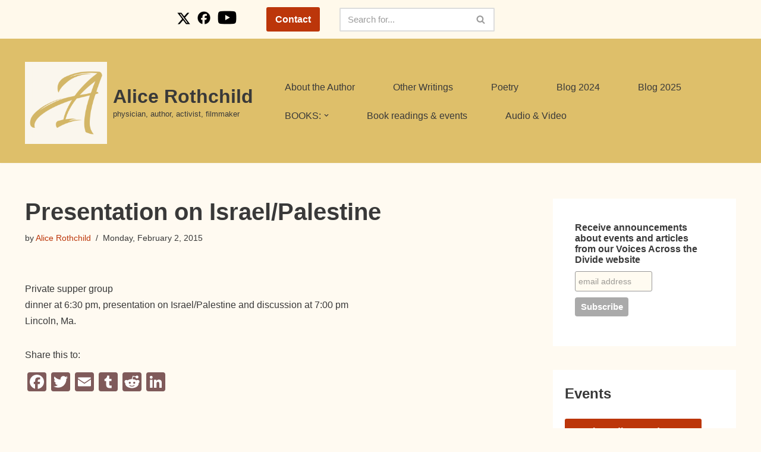

--- FILE ---
content_type: text/html; charset=UTF-8
request_url: https://alicerothchild.com/2015/02/presentation-on-israelpalestine/
body_size: 76026
content:
<!DOCTYPE html>
<html lang="en-US">

<head>
	
	<meta charset="UTF-8">
	<meta name="viewport" content="width=device-width, initial-scale=1, minimum-scale=1">
	<link rel="profile" href="http://gmpg.org/xfn/11">
		<title>Presentation on Israel/Palestine &#8211; Alice Rothchild</title>
<meta name='robots' content='max-image-preview:large' />
	<style>img:is([sizes="auto" i], [sizes^="auto," i]) { contain-intrinsic-size: 3000px 1500px }</style>
	<link rel='dns-prefetch' href='//static.addtoany.com' />
<link rel="alternate" type="application/rss+xml" title="Alice Rothchild &raquo; Feed" href="https://alicerothchild.com/feed/" />
<link rel="alternate" type="application/rss+xml" title="Alice Rothchild &raquo; Comments Feed" href="https://alicerothchild.com/comments/feed/" />
<script>
window._wpemojiSettings = {"baseUrl":"https:\/\/s.w.org\/images\/core\/emoji\/16.0.1\/72x72\/","ext":".png","svgUrl":"https:\/\/s.w.org\/images\/core\/emoji\/16.0.1\/svg\/","svgExt":".svg","source":{"concatemoji":"https:\/\/alicerothchild.com\/wp-includes\/js\/wp-emoji-release.min.js?ver=6.8.3"}};
/*! This file is auto-generated */
!function(s,n){var o,i,e;function c(e){try{var t={supportTests:e,timestamp:(new Date).valueOf()};sessionStorage.setItem(o,JSON.stringify(t))}catch(e){}}function p(e,t,n){e.clearRect(0,0,e.canvas.width,e.canvas.height),e.fillText(t,0,0);var t=new Uint32Array(e.getImageData(0,0,e.canvas.width,e.canvas.height).data),a=(e.clearRect(0,0,e.canvas.width,e.canvas.height),e.fillText(n,0,0),new Uint32Array(e.getImageData(0,0,e.canvas.width,e.canvas.height).data));return t.every(function(e,t){return e===a[t]})}function u(e,t){e.clearRect(0,0,e.canvas.width,e.canvas.height),e.fillText(t,0,0);for(var n=e.getImageData(16,16,1,1),a=0;a<n.data.length;a++)if(0!==n.data[a])return!1;return!0}function f(e,t,n,a){switch(t){case"flag":return n(e,"\ud83c\udff3\ufe0f\u200d\u26a7\ufe0f","\ud83c\udff3\ufe0f\u200b\u26a7\ufe0f")?!1:!n(e,"\ud83c\udde8\ud83c\uddf6","\ud83c\udde8\u200b\ud83c\uddf6")&&!n(e,"\ud83c\udff4\udb40\udc67\udb40\udc62\udb40\udc65\udb40\udc6e\udb40\udc67\udb40\udc7f","\ud83c\udff4\u200b\udb40\udc67\u200b\udb40\udc62\u200b\udb40\udc65\u200b\udb40\udc6e\u200b\udb40\udc67\u200b\udb40\udc7f");case"emoji":return!a(e,"\ud83e\udedf")}return!1}function g(e,t,n,a){var r="undefined"!=typeof WorkerGlobalScope&&self instanceof WorkerGlobalScope?new OffscreenCanvas(300,150):s.createElement("canvas"),o=r.getContext("2d",{willReadFrequently:!0}),i=(o.textBaseline="top",o.font="600 32px Arial",{});return e.forEach(function(e){i[e]=t(o,e,n,a)}),i}function t(e){var t=s.createElement("script");t.src=e,t.defer=!0,s.head.appendChild(t)}"undefined"!=typeof Promise&&(o="wpEmojiSettingsSupports",i=["flag","emoji"],n.supports={everything:!0,everythingExceptFlag:!0},e=new Promise(function(e){s.addEventListener("DOMContentLoaded",e,{once:!0})}),new Promise(function(t){var n=function(){try{var e=JSON.parse(sessionStorage.getItem(o));if("object"==typeof e&&"number"==typeof e.timestamp&&(new Date).valueOf()<e.timestamp+604800&&"object"==typeof e.supportTests)return e.supportTests}catch(e){}return null}();if(!n){if("undefined"!=typeof Worker&&"undefined"!=typeof OffscreenCanvas&&"undefined"!=typeof URL&&URL.createObjectURL&&"undefined"!=typeof Blob)try{var e="postMessage("+g.toString()+"("+[JSON.stringify(i),f.toString(),p.toString(),u.toString()].join(",")+"));",a=new Blob([e],{type:"text/javascript"}),r=new Worker(URL.createObjectURL(a),{name:"wpTestEmojiSupports"});return void(r.onmessage=function(e){c(n=e.data),r.terminate(),t(n)})}catch(e){}c(n=g(i,f,p,u))}t(n)}).then(function(e){for(var t in e)n.supports[t]=e[t],n.supports.everything=n.supports.everything&&n.supports[t],"flag"!==t&&(n.supports.everythingExceptFlag=n.supports.everythingExceptFlag&&n.supports[t]);n.supports.everythingExceptFlag=n.supports.everythingExceptFlag&&!n.supports.flag,n.DOMReady=!1,n.readyCallback=function(){n.DOMReady=!0}}).then(function(){return e}).then(function(){var e;n.supports.everything||(n.readyCallback(),(e=n.source||{}).concatemoji?t(e.concatemoji):e.wpemoji&&e.twemoji&&(t(e.twemoji),t(e.wpemoji)))}))}((window,document),window._wpemojiSettings);
</script>
<style id='wp-emoji-styles-inline-css'>

	img.wp-smiley, img.emoji {
		display: inline !important;
		border: none !important;
		box-shadow: none !important;
		height: 1em !important;
		width: 1em !important;
		margin: 0 0.07em !important;
		vertical-align: -0.1em !important;
		background: none !important;
		padding: 0 !important;
	}
</style>
<link rel='stylesheet' id='wp-block-library-css' href='https://alicerothchild.com/wp-includes/css/dist/block-library/style.min.css?ver=6.8.3' media='all' />
<style id='classic-theme-styles-inline-css'>
/*! This file is auto-generated */
.wp-block-button__link{color:#fff;background-color:#32373c;border-radius:9999px;box-shadow:none;text-decoration:none;padding:calc(.667em + 2px) calc(1.333em + 2px);font-size:1.125em}.wp-block-file__button{background:#32373c;color:#fff;text-decoration:none}
</style>
<style id='global-styles-inline-css'>
:root{--wp--preset--aspect-ratio--square: 1;--wp--preset--aspect-ratio--4-3: 4/3;--wp--preset--aspect-ratio--3-4: 3/4;--wp--preset--aspect-ratio--3-2: 3/2;--wp--preset--aspect-ratio--2-3: 2/3;--wp--preset--aspect-ratio--16-9: 16/9;--wp--preset--aspect-ratio--9-16: 9/16;--wp--preset--color--black: #000000;--wp--preset--color--cyan-bluish-gray: #abb8c3;--wp--preset--color--white: #ffffff;--wp--preset--color--pale-pink: #f78da7;--wp--preset--color--vivid-red: #cf2e2e;--wp--preset--color--luminous-vivid-orange: #ff6900;--wp--preset--color--luminous-vivid-amber: #fcb900;--wp--preset--color--light-green-cyan: #7bdcb5;--wp--preset--color--vivid-green-cyan: #00d084;--wp--preset--color--pale-cyan-blue: #8ed1fc;--wp--preset--color--vivid-cyan-blue: #0693e3;--wp--preset--color--vivid-purple: #9b51e0;--wp--preset--color--neve-link-color: var(--nv-primary-accent);--wp--preset--color--neve-link-hover-color: var(--nv-secondary-accent);--wp--preset--color--nv-site-bg: var(--nv-site-bg);--wp--preset--color--nv-light-bg: var(--nv-light-bg);--wp--preset--color--nv-dark-bg: var(--nv-dark-bg);--wp--preset--color--neve-text-color: var(--nv-text-color);--wp--preset--color--nv-text-dark-bg: var(--nv-text-dark-bg);--wp--preset--color--nv-c-1: var(--nv-c-1);--wp--preset--color--nv-c-2: var(--nv-c-2);--wp--preset--gradient--vivid-cyan-blue-to-vivid-purple: linear-gradient(135deg,rgba(6,147,227,1) 0%,rgb(155,81,224) 100%);--wp--preset--gradient--light-green-cyan-to-vivid-green-cyan: linear-gradient(135deg,rgb(122,220,180) 0%,rgb(0,208,130) 100%);--wp--preset--gradient--luminous-vivid-amber-to-luminous-vivid-orange: linear-gradient(135deg,rgba(252,185,0,1) 0%,rgba(255,105,0,1) 100%);--wp--preset--gradient--luminous-vivid-orange-to-vivid-red: linear-gradient(135deg,rgba(255,105,0,1) 0%,rgb(207,46,46) 100%);--wp--preset--gradient--very-light-gray-to-cyan-bluish-gray: linear-gradient(135deg,rgb(238,238,238) 0%,rgb(169,184,195) 100%);--wp--preset--gradient--cool-to-warm-spectrum: linear-gradient(135deg,rgb(74,234,220) 0%,rgb(151,120,209) 20%,rgb(207,42,186) 40%,rgb(238,44,130) 60%,rgb(251,105,98) 80%,rgb(254,248,76) 100%);--wp--preset--gradient--blush-light-purple: linear-gradient(135deg,rgb(255,206,236) 0%,rgb(152,150,240) 100%);--wp--preset--gradient--blush-bordeaux: linear-gradient(135deg,rgb(254,205,165) 0%,rgb(254,45,45) 50%,rgb(107,0,62) 100%);--wp--preset--gradient--luminous-dusk: linear-gradient(135deg,rgb(255,203,112) 0%,rgb(199,81,192) 50%,rgb(65,88,208) 100%);--wp--preset--gradient--pale-ocean: linear-gradient(135deg,rgb(255,245,203) 0%,rgb(182,227,212) 50%,rgb(51,167,181) 100%);--wp--preset--gradient--electric-grass: linear-gradient(135deg,rgb(202,248,128) 0%,rgb(113,206,126) 100%);--wp--preset--gradient--midnight: linear-gradient(135deg,rgb(2,3,129) 0%,rgb(40,116,252) 100%);--wp--preset--font-size--small: 13px;--wp--preset--font-size--medium: 20px;--wp--preset--font-size--large: 36px;--wp--preset--font-size--x-large: 42px;--wp--preset--spacing--20: 0.44rem;--wp--preset--spacing--30: 0.67rem;--wp--preset--spacing--40: 1rem;--wp--preset--spacing--50: 1.5rem;--wp--preset--spacing--60: 2.25rem;--wp--preset--spacing--70: 3.38rem;--wp--preset--spacing--80: 5.06rem;--wp--preset--shadow--natural: 6px 6px 9px rgba(0, 0, 0, 0.2);--wp--preset--shadow--deep: 12px 12px 50px rgba(0, 0, 0, 0.4);--wp--preset--shadow--sharp: 6px 6px 0px rgba(0, 0, 0, 0.2);--wp--preset--shadow--outlined: 6px 6px 0px -3px rgba(255, 255, 255, 1), 6px 6px rgba(0, 0, 0, 1);--wp--preset--shadow--crisp: 6px 6px 0px rgba(0, 0, 0, 1);}:where(.is-layout-flex){gap: 0.5em;}:where(.is-layout-grid){gap: 0.5em;}body .is-layout-flex{display: flex;}.is-layout-flex{flex-wrap: wrap;align-items: center;}.is-layout-flex > :is(*, div){margin: 0;}body .is-layout-grid{display: grid;}.is-layout-grid > :is(*, div){margin: 0;}:where(.wp-block-columns.is-layout-flex){gap: 2em;}:where(.wp-block-columns.is-layout-grid){gap: 2em;}:where(.wp-block-post-template.is-layout-flex){gap: 1.25em;}:where(.wp-block-post-template.is-layout-grid){gap: 1.25em;}.has-black-color{color: var(--wp--preset--color--black) !important;}.has-cyan-bluish-gray-color{color: var(--wp--preset--color--cyan-bluish-gray) !important;}.has-white-color{color: var(--wp--preset--color--white) !important;}.has-pale-pink-color{color: var(--wp--preset--color--pale-pink) !important;}.has-vivid-red-color{color: var(--wp--preset--color--vivid-red) !important;}.has-luminous-vivid-orange-color{color: var(--wp--preset--color--luminous-vivid-orange) !important;}.has-luminous-vivid-amber-color{color: var(--wp--preset--color--luminous-vivid-amber) !important;}.has-light-green-cyan-color{color: var(--wp--preset--color--light-green-cyan) !important;}.has-vivid-green-cyan-color{color: var(--wp--preset--color--vivid-green-cyan) !important;}.has-pale-cyan-blue-color{color: var(--wp--preset--color--pale-cyan-blue) !important;}.has-vivid-cyan-blue-color{color: var(--wp--preset--color--vivid-cyan-blue) !important;}.has-vivid-purple-color{color: var(--wp--preset--color--vivid-purple) !important;}.has-neve-link-color-color{color: var(--wp--preset--color--neve-link-color) !important;}.has-neve-link-hover-color-color{color: var(--wp--preset--color--neve-link-hover-color) !important;}.has-nv-site-bg-color{color: var(--wp--preset--color--nv-site-bg) !important;}.has-nv-light-bg-color{color: var(--wp--preset--color--nv-light-bg) !important;}.has-nv-dark-bg-color{color: var(--wp--preset--color--nv-dark-bg) !important;}.has-neve-text-color-color{color: var(--wp--preset--color--neve-text-color) !important;}.has-nv-text-dark-bg-color{color: var(--wp--preset--color--nv-text-dark-bg) !important;}.has-nv-c-1-color{color: var(--wp--preset--color--nv-c-1) !important;}.has-nv-c-2-color{color: var(--wp--preset--color--nv-c-2) !important;}.has-black-background-color{background-color: var(--wp--preset--color--black) !important;}.has-cyan-bluish-gray-background-color{background-color: var(--wp--preset--color--cyan-bluish-gray) !important;}.has-white-background-color{background-color: var(--wp--preset--color--white) !important;}.has-pale-pink-background-color{background-color: var(--wp--preset--color--pale-pink) !important;}.has-vivid-red-background-color{background-color: var(--wp--preset--color--vivid-red) !important;}.has-luminous-vivid-orange-background-color{background-color: var(--wp--preset--color--luminous-vivid-orange) !important;}.has-luminous-vivid-amber-background-color{background-color: var(--wp--preset--color--luminous-vivid-amber) !important;}.has-light-green-cyan-background-color{background-color: var(--wp--preset--color--light-green-cyan) !important;}.has-vivid-green-cyan-background-color{background-color: var(--wp--preset--color--vivid-green-cyan) !important;}.has-pale-cyan-blue-background-color{background-color: var(--wp--preset--color--pale-cyan-blue) !important;}.has-vivid-cyan-blue-background-color{background-color: var(--wp--preset--color--vivid-cyan-blue) !important;}.has-vivid-purple-background-color{background-color: var(--wp--preset--color--vivid-purple) !important;}.has-neve-link-color-background-color{background-color: var(--wp--preset--color--neve-link-color) !important;}.has-neve-link-hover-color-background-color{background-color: var(--wp--preset--color--neve-link-hover-color) !important;}.has-nv-site-bg-background-color{background-color: var(--wp--preset--color--nv-site-bg) !important;}.has-nv-light-bg-background-color{background-color: var(--wp--preset--color--nv-light-bg) !important;}.has-nv-dark-bg-background-color{background-color: var(--wp--preset--color--nv-dark-bg) !important;}.has-neve-text-color-background-color{background-color: var(--wp--preset--color--neve-text-color) !important;}.has-nv-text-dark-bg-background-color{background-color: var(--wp--preset--color--nv-text-dark-bg) !important;}.has-nv-c-1-background-color{background-color: var(--wp--preset--color--nv-c-1) !important;}.has-nv-c-2-background-color{background-color: var(--wp--preset--color--nv-c-2) !important;}.has-black-border-color{border-color: var(--wp--preset--color--black) !important;}.has-cyan-bluish-gray-border-color{border-color: var(--wp--preset--color--cyan-bluish-gray) !important;}.has-white-border-color{border-color: var(--wp--preset--color--white) !important;}.has-pale-pink-border-color{border-color: var(--wp--preset--color--pale-pink) !important;}.has-vivid-red-border-color{border-color: var(--wp--preset--color--vivid-red) !important;}.has-luminous-vivid-orange-border-color{border-color: var(--wp--preset--color--luminous-vivid-orange) !important;}.has-luminous-vivid-amber-border-color{border-color: var(--wp--preset--color--luminous-vivid-amber) !important;}.has-light-green-cyan-border-color{border-color: var(--wp--preset--color--light-green-cyan) !important;}.has-vivid-green-cyan-border-color{border-color: var(--wp--preset--color--vivid-green-cyan) !important;}.has-pale-cyan-blue-border-color{border-color: var(--wp--preset--color--pale-cyan-blue) !important;}.has-vivid-cyan-blue-border-color{border-color: var(--wp--preset--color--vivid-cyan-blue) !important;}.has-vivid-purple-border-color{border-color: var(--wp--preset--color--vivid-purple) !important;}.has-neve-link-color-border-color{border-color: var(--wp--preset--color--neve-link-color) !important;}.has-neve-link-hover-color-border-color{border-color: var(--wp--preset--color--neve-link-hover-color) !important;}.has-nv-site-bg-border-color{border-color: var(--wp--preset--color--nv-site-bg) !important;}.has-nv-light-bg-border-color{border-color: var(--wp--preset--color--nv-light-bg) !important;}.has-nv-dark-bg-border-color{border-color: var(--wp--preset--color--nv-dark-bg) !important;}.has-neve-text-color-border-color{border-color: var(--wp--preset--color--neve-text-color) !important;}.has-nv-text-dark-bg-border-color{border-color: var(--wp--preset--color--nv-text-dark-bg) !important;}.has-nv-c-1-border-color{border-color: var(--wp--preset--color--nv-c-1) !important;}.has-nv-c-2-border-color{border-color: var(--wp--preset--color--nv-c-2) !important;}.has-vivid-cyan-blue-to-vivid-purple-gradient-background{background: var(--wp--preset--gradient--vivid-cyan-blue-to-vivid-purple) !important;}.has-light-green-cyan-to-vivid-green-cyan-gradient-background{background: var(--wp--preset--gradient--light-green-cyan-to-vivid-green-cyan) !important;}.has-luminous-vivid-amber-to-luminous-vivid-orange-gradient-background{background: var(--wp--preset--gradient--luminous-vivid-amber-to-luminous-vivid-orange) !important;}.has-luminous-vivid-orange-to-vivid-red-gradient-background{background: var(--wp--preset--gradient--luminous-vivid-orange-to-vivid-red) !important;}.has-very-light-gray-to-cyan-bluish-gray-gradient-background{background: var(--wp--preset--gradient--very-light-gray-to-cyan-bluish-gray) !important;}.has-cool-to-warm-spectrum-gradient-background{background: var(--wp--preset--gradient--cool-to-warm-spectrum) !important;}.has-blush-light-purple-gradient-background{background: var(--wp--preset--gradient--blush-light-purple) !important;}.has-blush-bordeaux-gradient-background{background: var(--wp--preset--gradient--blush-bordeaux) !important;}.has-luminous-dusk-gradient-background{background: var(--wp--preset--gradient--luminous-dusk) !important;}.has-pale-ocean-gradient-background{background: var(--wp--preset--gradient--pale-ocean) !important;}.has-electric-grass-gradient-background{background: var(--wp--preset--gradient--electric-grass) !important;}.has-midnight-gradient-background{background: var(--wp--preset--gradient--midnight) !important;}.has-small-font-size{font-size: var(--wp--preset--font-size--small) !important;}.has-medium-font-size{font-size: var(--wp--preset--font-size--medium) !important;}.has-large-font-size{font-size: var(--wp--preset--font-size--large) !important;}.has-x-large-font-size{font-size: var(--wp--preset--font-size--x-large) !important;}
:where(.wp-block-post-template.is-layout-flex){gap: 1.25em;}:where(.wp-block-post-template.is-layout-grid){gap: 1.25em;}
:where(.wp-block-columns.is-layout-flex){gap: 2em;}:where(.wp-block-columns.is-layout-grid){gap: 2em;}
:root :where(.wp-block-pullquote){font-size: 1.5em;line-height: 1.6;}
</style>
<link rel='stylesheet' id='events-manager-css' href='https://alicerothchild.com/wp-content/plugins/events-manager/includes/css/events-manager.min.css?ver=6.6.4.4' media='all' />
<link rel='stylesheet' id='sbtt-style-css' href='https://alicerothchild.com/wp-content/plugins/simple-back-to-top//css/sbtt-front.css?ver=6.8.3' media='all' />
<link rel='stylesheet' id='neve-style-css' href='https://alicerothchild.com/wp-content/themes/neve/style-main-new.min.css?ver=4.2.2' media='all' />
<style id='neve-style-inline-css'>
.is-menu-sidebar .header-menu-sidebar { visibility: visible; }.is-menu-sidebar.menu_sidebar_slide_left .header-menu-sidebar { transform: translate3d(0, 0, 0); left: 0; }.is-menu-sidebar.menu_sidebar_slide_right .header-menu-sidebar { transform: translate3d(0, 0, 0); right: 0; }.is-menu-sidebar.menu_sidebar_pull_right .header-menu-sidebar, .is-menu-sidebar.menu_sidebar_pull_left .header-menu-sidebar { transform: translateX(0); }.is-menu-sidebar.menu_sidebar_dropdown .header-menu-sidebar { height: auto; }.is-menu-sidebar.menu_sidebar_dropdown .header-menu-sidebar-inner { max-height: 400px; padding: 20px 0; }.is-menu-sidebar.menu_sidebar_full_canvas .header-menu-sidebar { opacity: 1; }.header-menu-sidebar .menu-item-nav-search:not(.floating) { pointer-events: none; }.header-menu-sidebar .menu-item-nav-search .is-menu-sidebar { pointer-events: unset; }@media screen and (max-width: 960px) { .builder-item.cr .item--inner { --textalign: center; --justify: center; } }
.nv-meta-list li.meta:not(:last-child):after { content:"/" }.nv-meta-list .no-mobile{
			display:none;
		}.nv-meta-list li.last::after{
			content: ""!important;
		}@media (min-width: 769px) {
			.nv-meta-list .no-mobile {
				display: inline-block;
			}
			.nv-meta-list li.last:not(:last-child)::after {
		 		content: "/" !important;
			}
		}
 :root{ --container: 748px;--postwidth:100%; --primarybtnbg: var(--nv-primary-accent); --secondarybtnbg: #ffffff; --primarybtnhoverbg: #333333; --secondarybtnhoverbg: #efefef; --primarybtncolor: #ffffff; --secondarybtncolor: var(--nv-text-color); --primarybtnhovercolor: #ffffff; --secondarybtnhovercolor: #333333;--primarybtnborderradius:3px;--secondarybtnborderradius:3px;--btnpadding:13px 15px;--primarybtnpadding:13px 15px;--secondarybtnpadding:13px 15px; --bodyfontfamily: Arial,Helvetica,sans-serif; --bodyfontsize: 15px; --bodylineheight: 1.6; --bodyletterspacing: 0px; --bodyfontweight: 400; --h1fontsize: 36px; --h1fontweight: 700; --h1lineheight: 1.2; --h1letterspacing: 0px; --h1texttransform: none; --h2fontsize: 28px; --h2fontweight: 700; --h2lineheight: 1.3; --h2letterspacing: 0px; --h2texttransform: none; --h3fontsize: 24px; --h3fontweight: 700; --h3lineheight: 1.4; --h3letterspacing: 0px; --h3texttransform: none; --h4fontsize: 20px; --h4fontweight: 700; --h4lineheight: 1.6; --h4letterspacing: 0px; --h4texttransform: none; --h5fontsize: 16px; --h5fontweight: 700; --h5lineheight: 1.6; --h5letterspacing: 0px; --h5texttransform: none; --h6fontsize: 14px; --h6fontweight: 700; --h6lineheight: 1.6; --h6letterspacing: 0px; --h6texttransform: none;--formfieldborderwidth:2px;--formfieldborderradius:3px; --formfieldbgcolor: var(--nv-site-bg); --formfieldbordercolor: #dddddd; --formfieldcolor: var(--nv-text-color);--formfieldpadding:10px 12px; } .nv-index-posts{ --borderradius:0px; } .has-neve-button-color-color{ color: var(--nv-primary-accent)!important; } .has-neve-button-color-background-color{ background-color: var(--nv-primary-accent)!important; } .single-post-container .alignfull > [class*="__inner-container"], .single-post-container .alignwide > [class*="__inner-container"]{ max-width:718px } .nv-meta-list{ --avatarsize: 20px; } .single .nv-meta-list{ --avatarsize: 20px; } .nv-post-cover{ --height: 250px;--padding:40px 15px;--justify: flex-start; --textalign: left; --valign: center; } .nv-post-cover .nv-title-meta-wrap, .nv-page-title-wrap, .entry-header{ --textalign: left; } .nv-is-boxed.nv-title-meta-wrap{ --padding:40px 15px; --bgcolor: var(--nv-dark-bg); } .nv-overlay{ --opacity: 50; --blendmode: normal; } .nv-is-boxed.nv-comments-wrap{ --padding:20px; } .nv-is-boxed.comment-respond{ --padding:20px; } .single:not(.single-product), .page{ --c-vspace:0 0 0 0;; } .scroll-to-top{ --color: var(--nv-text-dark-bg);--padding:8px 10px; --borderradius: 3px; --bgcolor: var(--nv-primary-accent); --hovercolor: var(--nv-text-dark-bg); --hoverbgcolor: var(--nv-primary-accent);--size:16px; } .global-styled{ --bgcolor: var(--nv-site-bg); } .header-top{ --rowbcolor: var(--nv-light-bg); --color: var(--nv-text-color); --bgcolor: var(--nv-site-bg); } .header-main{ --rowbcolor: var(--nv-light-bg); --color: var(--nv-text-color); --bgcolor: #debf6a; } .header-bottom{ --rowbcolor: var(--nv-light-bg); --color: var(--nv-text-color); --bgcolor: var(--nv-site-bg); } .header-menu-sidebar-bg{ --justify: flex-start; --textalign: left;--flexg: 1;--wrapdropdownwidth: auto; --color: var(--nv-text-color); --bgcolor: var(--nv-site-bg); } .header-menu-sidebar{ width: 360px; } .builder-item--logo{ --maxwidth: 120px; --fs: 24px;--padding:10px 0;--margin:0; --textalign: left;--justify: flex-start; } .builder-item--nav-icon,.header-menu-sidebar .close-sidebar-panel .navbar-toggle{ --borderradius:0; } .builder-item--nav-icon{ --label-margin:0 5px 0 0;;--padding:10px 15px;--margin:0; } .builder-item--primary-menu{ --hovercolor: var(--nv-secondary-accent); --hovertextcolor: var(--nv-text-color); --activecolor: var(--nv-primary-accent); --spacing: 20px; --height: 25px;--padding:0;--margin:0; --fontsize: 1em; --lineheight: 1.6; --letterspacing: 0px; --fontweight: 500; --texttransform: none; --iconsize: 1em; } .hfg-is-group.has-primary-menu .inherit-ff{ --inheritedfw: 500; } .builder-item--button_base{ --primarybtnbg: var(--nv-primary-accent); --primarybtncolor: #fff; --primarybtnhoverbg: var(--nv-primary-accent); --primarybtnhovercolor: #fff;--primarybtnborderradius:3px;--primarybtnshadow:none;--primarybtnhovershadow:none;--padding:8px 12px;--margin:0; } .builder-item--custom_html{ --padding:0;--margin:0; --fontsize: 1em; --lineheight: 1.6; --letterspacing: 0px; --fontweight: 500; --texttransform: none; --iconsize: 1em; --textalign: left;--justify: flex-start; } .builder-item--header_search{ --height: 40px; --formfieldfontsize: 14px;--formfieldborderwidth:2px;--formfieldborderradius:2px; --formfieldbgcolor: #ffffff;--padding:0;--margin:0; } .footer-top-inner .row{ grid-template-columns:1fr 1fr 1fr; --valign: flex-start; } .footer-top{ --rowbcolor: var(--nv-light-bg); --color: var(--nv-text-color); --bgcolor: var(--nv-site-bg); } .footer-main-inner .row{ grid-template-columns:1fr 1fr 1fr; --valign: flex-start; } .footer-main{ --rowbcolor: var(--nv-light-bg); --color: var(--nv-text-color); --bgcolor: var(--nv-site-bg); } .footer-bottom-inner .row{ grid-template-columns:1fr 1fr 1fr; --valign: flex-start; } .footer-bottom{ --rowbcolor: var(--nv-light-bg); --color: #efefef; --bgcolor: #291617; } .builder-item--footer-one-widgets{ --padding:0;--margin:0; --textalign: left;--justify: flex-start; } .builder-item--footer-four-widgets{ --padding:0;--margin:0; --textalign: left;--justify: flex-start; } .builder-item--footer-menu{ --hovercolor: var(--nv-primary-accent); --spacing: 20px; --height: 25px;--padding:0;--margin:0; --fontsize: 1em; --lineheight: 1.6; --letterspacing: 0px; --fontweight: 500; --texttransform: none; --iconsize: 1em; --textalign: left;--justify: flex-start; } @media(min-width: 576px){ :root{ --container: 992px;--postwidth:50%;--btnpadding:13px 15px;--primarybtnpadding:13px 15px;--secondarybtnpadding:13px 15px; --bodyfontsize: 16px; --bodylineheight: 1.6; --bodyletterspacing: 0px; --h1fontsize: 38px; --h1lineheight: 1.2; --h1letterspacing: 0px; --h2fontsize: 30px; --h2lineheight: 1.2; --h2letterspacing: 0px; --h3fontsize: 26px; --h3lineheight: 1.4; --h3letterspacing: 0px; --h4fontsize: 22px; --h4lineheight: 1.5; --h4letterspacing: 0px; --h5fontsize: 18px; --h5lineheight: 1.6; --h5letterspacing: 0px; --h6fontsize: 14px; --h6lineheight: 1.6; --h6letterspacing: 0px; } .single-post-container .alignfull > [class*="__inner-container"], .single-post-container .alignwide > [class*="__inner-container"]{ max-width:962px } .nv-meta-list{ --avatarsize: 20px; } .single .nv-meta-list{ --avatarsize: 20px; } .nv-post-cover{ --height: 320px;--padding:60px 30px;--justify: flex-start; --textalign: left; --valign: center; } .nv-post-cover .nv-title-meta-wrap, .nv-page-title-wrap, .entry-header{ --textalign: left; } .nv-is-boxed.nv-title-meta-wrap{ --padding:60px 30px; } .nv-is-boxed.nv-comments-wrap{ --padding:30px; } .nv-is-boxed.comment-respond{ --padding:30px; } .single:not(.single-product), .page{ --c-vspace:0 0 0 0;; } .scroll-to-top{ --padding:8px 10px;--size:16px; } .header-menu-sidebar-bg{ --justify: flex-start; --textalign: left;--flexg: 1;--wrapdropdownwidth: auto; } .header-menu-sidebar{ width: 360px; } .builder-item--logo{ --maxwidth: 120px; --fs: 24px;--padding:10px 0;--margin:0; --textalign: left;--justify: flex-start; } .builder-item--nav-icon{ --label-margin:0 5px 0 0;;--padding:10px 15px;--margin:0; } .builder-item--primary-menu{ --spacing: 20px; --height: 25px;--padding:0;--margin:0; --fontsize: 1em; --lineheight: 1.6; --letterspacing: 0px; --iconsize: 1em; } .builder-item--button_base{ --padding:8px 12px;--margin:0; } .builder-item--custom_html{ --padding:0;--margin:0; --fontsize: 1em; --lineheight: 1.6; --letterspacing: 0px; --iconsize: 1em; --textalign: left;--justify: flex-start; } .builder-item--header_search{ --height: 40px; --formfieldfontsize: 14px;--formfieldborderwidth:2px;--formfieldborderradius:2px;--padding:0;--margin:0; } .builder-item--footer-one-widgets{ --padding:0;--margin:0; --textalign: left;--justify: flex-start; } .builder-item--footer-four-widgets{ --padding:0;--margin:0; --textalign: left;--justify: flex-start; } .builder-item--footer-menu{ --spacing: 20px; --height: 25px;--padding:0;--margin:0; --fontsize: 1em; --lineheight: 1.6; --letterspacing: 0px; --iconsize: 1em; --textalign: left;--justify: flex-start; } }@media(min-width: 960px){ :root{ --container: 1227px;--postwidth:33.333333333333%;--btnpadding:13px 15px;--primarybtnpadding:13px 15px;--secondarybtnpadding:13px 15px; --bodyfontsize: 16px; --bodylineheight: 1.7; --bodyletterspacing: 0px; --h1fontsize: 40px; --h1lineheight: 1.1; --h1letterspacing: 0px; --h2fontsize: 32px; --h2lineheight: 1.2; --h2letterspacing: 0px; --h3fontsize: 28px; --h3lineheight: 1.4; --h3letterspacing: 0px; --h4fontsize: 24px; --h4lineheight: 1.5; --h4letterspacing: 0px; --h5fontsize: 20px; --h5lineheight: 1.6; --h5letterspacing: 0px; --h6fontsize: 16px; --h6lineheight: 1.6; --h6letterspacing: 0px; } body:not(.single):not(.archive):not(.blog):not(.search):not(.error404) .neve-main > .container .col, body.post-type-archive-course .neve-main > .container .col, body.post-type-archive-llms_membership .neve-main > .container .col{ max-width: 70%; } body:not(.single):not(.archive):not(.blog):not(.search):not(.error404) .nv-sidebar-wrap, body.post-type-archive-course .nv-sidebar-wrap, body.post-type-archive-llms_membership .nv-sidebar-wrap{ max-width: 30%; } .neve-main > .archive-container .nv-index-posts.col{ max-width: 80%; } .neve-main > .archive-container .nv-sidebar-wrap{ max-width: 20%; } .neve-main > .single-post-container .nv-single-post-wrap.col{ max-width: 70%; } .single-post-container .alignfull > [class*="__inner-container"], .single-post-container .alignwide > [class*="__inner-container"]{ max-width:829px } .container-fluid.single-post-container .alignfull > [class*="__inner-container"], .container-fluid.single-post-container .alignwide > [class*="__inner-container"]{ max-width:calc(70% + 15px) } .neve-main > .single-post-container .nv-sidebar-wrap{ max-width: 30%; } .nv-meta-list{ --avatarsize: 20px; } .single .nv-meta-list{ --avatarsize: 20px; } .nv-post-cover{ --height: 400px;--padding:60px 40px;--justify: flex-start; --textalign: left; --valign: center; } .nv-post-cover .nv-title-meta-wrap, .nv-page-title-wrap, .entry-header{ --textalign: left; } .nv-is-boxed.nv-title-meta-wrap{ --padding:60px 40px; } .nv-is-boxed.nv-comments-wrap{ --padding:40px; } .nv-is-boxed.comment-respond{ --padding:40px; } .single:not(.single-product), .page{ --c-vspace:0 0 0 0;; } .scroll-to-top{ --padding:8px 10px;--size:16px; } .header-main{ --height:209px; } .header-menu-sidebar-bg{ --justify: flex-start; --textalign: left;--flexg: 1;--wrapdropdownwidth: auto; } .header-menu-sidebar{ width: 360px; } .builder-item--logo{ --maxwidth: 138px; --fs: 24px;--padding:17px 15px 10px 0;;--margin:0; --textalign: left;--justify: flex-start; } .builder-item--nav-icon{ --label-margin:0 5px 0 0;;--padding:10px 15px;--margin:0; } .builder-item--primary-menu{ --spacing: 48px; --height: 23px;--padding:0;--margin:0; --fontsize: 1em; --lineheight: 1.6; --letterspacing: 0px; --iconsize: 1em; } .builder-item--button_base{ --padding:8px 15px;--margin:0 13px 0 0;; } .builder-item--custom_html{ --padding:0;--margin:0; --fontsize: 1em; --lineheight: 1.6; --letterspacing: 0px; --iconsize: 1em; --textalign: left;--justify: flex-start; } .builder-item--header_search{ --height: 40px; --formfieldfontsize: 15px;--formfieldborderwidth:2px;--formfieldborderradius:2px;--padding:0;--margin:0; } .footer-bottom{ --height:102px; } .builder-item--footer-one-widgets{ --padding:0;--margin:0; --textalign: left;--justify: flex-start; } .builder-item--footer-four-widgets{ --padding:0;--margin:0; --textalign: left;--justify: flex-start; } .builder-item--footer-menu{ --spacing: 20px; --height: 25px;--padding:0;--margin:0; --fontsize: 1em; --lineheight: 1.6; --letterspacing: 0px; --iconsize: 1em; --textalign: left;--justify: flex-start; } }.scroll-to-top {right: 20px; border: none; position: fixed; bottom: 30px; display: none; opacity: 0; visibility: hidden; transition: opacity 0.3s ease-in-out, visibility 0.3s ease-in-out; align-items: center; justify-content: center; z-index: 999; } @supports (-webkit-overflow-scrolling: touch) { .scroll-to-top { bottom: 74px; } } .scroll-to-top.image { background-position: center; } .scroll-to-top .scroll-to-top-image { width: 100%; height: 100%; } .scroll-to-top .scroll-to-top-label { margin: 0; padding: 5px; } .scroll-to-top:hover { text-decoration: none; } .scroll-to-top.scroll-to-top-left {left: 20px; right: unset;} .scroll-to-top.scroll-show-mobile { display: flex; } @media (min-width: 960px) { .scroll-to-top { display: flex; } }.scroll-to-top { color: var(--color); padding: var(--padding); border-radius: var(--borderradius); background: var(--bgcolor); } .scroll-to-top:hover, .scroll-to-top:focus { color: var(--hovercolor); background: var(--hoverbgcolor); } .scroll-to-top-icon, .scroll-to-top.image .scroll-to-top-image { width: var(--size); height: var(--size); } .scroll-to-top-image { background-image: var(--bgimage); background-size: cover; }:root{--nv-primary-accent:#bc360a;--nv-secondary-accent:#bc360a;--nv-site-bg:rgba(255,249,235,0.68);--nv-light-bg:rgba(254,247,231,0.84);--nv-dark-bg:#210d0f;--nv-text-color:#393939;--nv-text-dark-bg:#ffffff;--nv-c-1:#5893aa;--nv-c-2:#9c4439;--nv-fallback-ff:Arial, Helvetica, sans-serif;}
</style>
<link rel='stylesheet' id='addtoany-css' href='https://alicerothchild.com/wp-content/plugins/add-to-any/addtoany.min.css?ver=1.16' media='all' />
<script id="addtoany-core-js-before">
window.a2a_config=window.a2a_config||{};a2a_config.callbacks=[];a2a_config.overlays=[];a2a_config.templates={};
a2a_config.icon_color="#7f5a5a,#ffffff";
</script>
<script defer src="https://static.addtoany.com/menu/page.js" id="addtoany-core-js"></script>
<script src="https://alicerothchild.com/wp-includes/js/jquery/jquery.min.js?ver=3.7.1" id="jquery-core-js"></script>
<script src="https://alicerothchild.com/wp-includes/js/jquery/jquery-migrate.min.js?ver=3.4.1" id="jquery-migrate-js"></script>
<script defer src="https://alicerothchild.com/wp-content/plugins/add-to-any/addtoany.min.js?ver=1.1" id="addtoany-jquery-js"></script>
<script src="https://alicerothchild.com/wp-includes/js/jquery/ui/core.min.js?ver=1.13.3" id="jquery-ui-core-js"></script>
<script src="https://alicerothchild.com/wp-includes/js/jquery/ui/mouse.min.js?ver=1.13.3" id="jquery-ui-mouse-js"></script>
<script src="https://alicerothchild.com/wp-includes/js/jquery/ui/sortable.min.js?ver=1.13.3" id="jquery-ui-sortable-js"></script>
<script src="https://alicerothchild.com/wp-includes/js/jquery/ui/datepicker.min.js?ver=1.13.3" id="jquery-ui-datepicker-js"></script>
<script id="jquery-ui-datepicker-js-after">
jQuery(function(jQuery){jQuery.datepicker.setDefaults({"closeText":"Close","currentText":"Today","monthNames":["January","February","March","April","May","June","July","August","September","October","November","December"],"monthNamesShort":["Jan","Feb","Mar","Apr","May","Jun","Jul","Aug","Sep","Oct","Nov","Dec"],"nextText":"Next","prevText":"Previous","dayNames":["Sunday","Monday","Tuesday","Wednesday","Thursday","Friday","Saturday"],"dayNamesShort":["Sun","Mon","Tue","Wed","Thu","Fri","Sat"],"dayNamesMin":["S","M","T","W","T","F","S"],"dateFormat":"DD, MM d, yy","firstDay":1,"isRTL":false});});
</script>
<script src="https://alicerothchild.com/wp-includes/js/jquery/ui/resizable.min.js?ver=1.13.3" id="jquery-ui-resizable-js"></script>
<script src="https://alicerothchild.com/wp-includes/js/jquery/ui/draggable.min.js?ver=1.13.3" id="jquery-ui-draggable-js"></script>
<script src="https://alicerothchild.com/wp-includes/js/jquery/ui/controlgroup.min.js?ver=1.13.3" id="jquery-ui-controlgroup-js"></script>
<script src="https://alicerothchild.com/wp-includes/js/jquery/ui/checkboxradio.min.js?ver=1.13.3" id="jquery-ui-checkboxradio-js"></script>
<script src="https://alicerothchild.com/wp-includes/js/jquery/ui/button.min.js?ver=1.13.3" id="jquery-ui-button-js"></script>
<script src="https://alicerothchild.com/wp-includes/js/jquery/ui/dialog.min.js?ver=1.13.3" id="jquery-ui-dialog-js"></script>
<script id="events-manager-js-extra">
var EM = {"ajaxurl":"https:\/\/alicerothchild.com\/wp-admin\/admin-ajax.php","locationajaxurl":"https:\/\/alicerothchild.com\/wp-admin\/admin-ajax.php?action=locations_search","firstDay":"1","locale":"en","dateFormat":"yy-mm-dd","ui_css":"https:\/\/alicerothchild.com\/wp-content\/plugins\/events-manager\/includes\/css\/jquery-ui\/build.min.css","show24hours":"0","is_ssl":"1","autocomplete_limit":"10","calendar":{"breakpoints":{"small":560,"medium":908,"large":false}},"phone":"","datepicker":{"format":"Y-m-d"},"search":{"breakpoints":{"small":650,"medium":850,"full":false}},"url":"https:\/\/alicerothchild.com\/wp-content\/plugins\/events-manager","assets":{"input.em-uploader":{"js":{"em-uploader":{"url":"https:\/\/alicerothchild.com\/wp-content\/plugins\/events-manager\/includes\/js\/em-uploader.js","required":true,"event":"em_uploader_ready"}}}},"bookingInProgress":"Please wait while the booking is being submitted.","tickets_save":"Save Ticket","bookingajaxurl":"https:\/\/alicerothchild.com\/wp-admin\/admin-ajax.php","bookings_export_save":"Export Bookings","bookings_settings_save":"Save Settings","booking_delete":"Are you sure you want to delete?","booking_offset":"30","bookings":{"submit_button":{"text":{"default":"Submit Booking","free":"Submit Booking","payment":"Submit Booking - %s","processing":"Processing ..."}},"update_listener":""},"bb_full":"Sold Out","bb_book":"Book Now","bb_booking":"Booking...","bb_booked":"Booking Submitted","bb_error":"Booking Error. Try again?","bb_cancel":"Cancel","bb_canceling":"Canceling...","bb_cancelled":"Cancelled","bb_cancel_error":"Cancellation Error. Try again?","txt_search":"Search","txt_searching":"Searching...","txt_loading":"Loading..."};
</script>
<script src="https://alicerothchild.com/wp-content/plugins/events-manager/includes/js/events-manager.js?ver=6.6.4.4" id="events-manager-js"></script>
<script id="sbtt-scripts-js-extra">
var sbttback = {"sbttimg":"https:\/\/alicerothchild.com\/wp-content\/uploads\/icons8-back-to-80.png"};
</script>
<script src="https://alicerothchild.com/wp-content/plugins/simple-back-to-top//js/sbtt.js?ver=6.8.3" id="sbtt-scripts-js"></script>
<link rel="https://api.w.org/" href="https://alicerothchild.com/wp-json/" /><link rel="alternate" title="JSON" type="application/json" href="https://alicerothchild.com/wp-json/wp/v2/posts/1377" /><link rel="EditURI" type="application/rsd+xml" title="RSD" href="https://alicerothchild.com/xmlrpc.php?rsd" />
<meta name="generator" content="WordPress 6.8.3" />
<link rel="canonical" href="https://alicerothchild.com/2015/02/presentation-on-israelpalestine/" />
<link rel='shortlink' href='https://alicerothchild.com/?p=1377' />
<link rel="alternate" title="oEmbed (JSON)" type="application/json+oembed" href="https://alicerothchild.com/wp-json/oembed/1.0/embed?url=https%3A%2F%2Falicerothchild.com%2F2015%2F02%2Fpresentation-on-israelpalestine%2F" />
<link rel="alternate" title="oEmbed (XML)" type="text/xml+oembed" href="https://alicerothchild.com/wp-json/oembed/1.0/embed?url=https%3A%2F%2Falicerothchild.com%2F2015%2F02%2Fpresentation-on-israelpalestine%2F&#038;format=xml" />
<link rel="icon" href="https://alicerothchild.com/wp-content/uploads/alice-a-50x50.png" sizes="32x32" />
<link rel="icon" href="https://alicerothchild.com/wp-content/uploads/alice-a-300x300.png" sizes="192x192" />
<link rel="apple-touch-icon" href="https://alicerothchild.com/wp-content/uploads/alice-a-300x300.png" />
<meta name="msapplication-TileImage" content="https://alicerothchild.com/wp-content/uploads/alice-a-300x300.png" />
		<style id="wp-custom-css">
			@media (min-width:768px) {
	.em.em-item.em-item-single .em-item-image {width:50%}
}

.lcp_catlist a {font-size:22px;}

.lcp_catlist li {list-style:none;margin-bottom:30px;}

span.list-author {font-size:12px;font-style:italic;display:inline;}

span.list-author::before{
    content: " By: ";
    white-space: pre;
}

span.list-date {font-size:12px;font-style:italic;display:inline;}

span.list-date::before{
    content: "\a";
    white-space: pre;
}

.wp-cpl-sc-post h2 a {color:#333;font-size:.7em;}

@media (min-width:768px) {
	.nav-ul>li {
    margin: 11px calc(var(--spacing) / 2);
}
}

.wp-block-button__link {
    background-color: #C24920;
}

.wp-block-button__link:hover {
	background-color: #333;
    color: #fff;
}

.wp-block-button__link:focus {
	background-color: #333;
    color: #fff;
}
	
	.home-more-padding {padding-top:30px !important;padding-bottom:30px !important;}

.home-all-padding {padding:30px !important;}

.widget_custom_html {
    background:#fff;
		padding:20px !important;
}

.widget_archive {
    background:#fff;
	padding:20px !important;
}

.widget_search {
    background:#fff;
	padding:20px !important;
}

.header-menu-sidebar-bg {
    background-color: rgba(255,249,235,0.95) !important;
}

.header-menu-sidebar-inner .nav-ul li {
    font-size: 16px !important;
}

.header-menu-sidebar-inner .nav-ul li {
    padding: 10px 0;
}

.site-logo p {
    font-size: 2em;
    line-height: 1.2em;
}

.wp-cpl-sc-wrap .wp-cpl-sc-post {
	padding: 40px 20px !important;}

.footer--row-inner {padding:40px 0;}

.menu-item {padding:0 4px;}
.menu-item:hover {background: #FAF6ED;}		</style>
		
	</head>

<body  class="wp-singular post-template-default single single-post postid-1377 single-format-standard wp-custom-logo wp-theme-neve  nv-blog-covers nv-sidebar-right menu_sidebar_slide_left" id="neve_body"  >
<div class="wrapper">
	
	<header class="header"  >
		<a class="neve-skip-link show-on-focus" href="#content" >
			Skip to content		</a>
		<div id="header-grid"  class="hfg_header site-header">
	<div class="header--row header-top hide-on-mobile hide-on-tablet layout-fullwidth has-center header--row"
	data-row-id="top" data-show-on="desktop">

	<div
		class="header--row-inner header-top-inner">
		<div class="container">
			<div
				class="row row--wrapper"
				data-section="hfg_header_layout_top" >
				<div class="hfg-slot left"><div class="builder-item desktop-left hfg-end"><div class="item--inner builder-item--custom_html"
		data-section="custom_html"
		data-item-id="custom_html">
	<div class="nv-html-content"> 	<div style="min-width: 120px">
<a href="https://twitter.com/alicerothchild"><img src="https://alicerothchild.com/wp-content/uploads/x.png" alt="" width="22" height="22" class="alignnone size-full wp-image-3720" /></a> &nbsp; <a href="https://www.facebook.com/alicerothchildmd/" target="_blank"><img src="https://alicerothchild.com/wp-content/uploads/facebook.png" alt="" width="22" height="22" class="alignnone size-full wp-image-3719" />   </a><a href="https://www.youtube.com/@arothchi/videos" target="_blank" rel="noopener"><img src="https://alicerothchild.com/wp-content/uploads/youtube.png" alt="" width="32" height="22" class="alignnone size-full wp-image-3721" /></a></div>
</div>
	</div>

</div></div><div class="hfg-slot center"><div class="builder-item desktop-left hfg-is-group"><div class="item--inner builder-item--button_base"
		data-section="header_button"
		data-item-id="button_base">
	<div class="component-wrap">
	<a href="/about-the-author/contact-info/" class="button button-primary"
		>Contact</a>
</div>
	</div>

<div class="item--inner builder-item--header_search"
		data-section="header_search"
		data-item-id="header_search">
	<div class="component-wrap search-field">
	<div class="widget widget-search"  style="padding: 0;margin: 8px 2px;"  >
		
<form role="search"
	method="get"
	class="search-form"
	action="https://alicerothchild.com/">
	<label>
		<span class="screen-reader-text">Search for...</span>
	</label>
	<input type="search"
		class="search-field"
		aria-label="Search"
		placeholder="Search for..."
		value=""
		name="s"/>
	<button type="submit"
			class="search-submit nv-submit"
			aria-label="Search">
					<span class="nv-search-icon-wrap">
				<span class="nv-icon nv-search" >
				<svg width="15" height="15" viewBox="0 0 1792 1792" xmlns="http://www.w3.org/2000/svg"><path d="M1216 832q0-185-131.5-316.5t-316.5-131.5-316.5 131.5-131.5 316.5 131.5 316.5 316.5 131.5 316.5-131.5 131.5-316.5zm512 832q0 52-38 90t-90 38q-54 0-90-38l-343-342q-179 124-399 124-143 0-273.5-55.5t-225-150-150-225-55.5-273.5 55.5-273.5 150-225 225-150 273.5-55.5 273.5 55.5 225 150 150 225 55.5 273.5q0 220-124 399l343 343q37 37 37 90z" /></svg>
			</span>			</span>
			</button>
	</form>
	</div>
</div>
	</div>

</div></div><div class="hfg-slot right"></div>							</div>
		</div>
	</div>
</div>


<nav class="header--row header-main hide-on-mobile hide-on-tablet layout-full-contained nv-navbar header--row"
	data-row-id="main" data-show-on="desktop">

	<div
		class="header--row-inner header-main-inner">
		<div class="container">
			<div
				class="row row--wrapper"
				data-section="hfg_header_layout_main" >
				<div class="hfg-slot left"><div class="builder-item desktop-left"><div class="item--inner builder-item--logo"
		data-section="title_tagline"
		data-item-id="logo">
	
<div class="site-logo">
	<a class="brand" href="https://alicerothchild.com/" aria-label="Alice Rothchild physician, author, activist, filmmaker" rel="home"><div class="title-with-logo"><img width="400" height="400" src="https://alicerothchild.com/wp-content/uploads/alice-a.png" class="neve-site-logo skip-lazy" alt="" data-variant="logo" decoding="async" fetchpriority="high" srcset="https://alicerothchild.com/wp-content/uploads/alice-a.png 400w, https://alicerothchild.com/wp-content/uploads/alice-a-300x300.png 300w, https://alicerothchild.com/wp-content/uploads/alice-a-150x150.png 150w, https://alicerothchild.com/wp-content/uploads/alice-a-50x50.png 50w" sizes="(max-width: 400px) 100vw, 400px" /><div class="nv-title-tagline-wrap"><p class="site-title">Alice Rothchild</p><small>physician, author, activist, filmmaker</small></div></div></a></div>
	</div>

</div></div><div class="hfg-slot right"><div class="builder-item has-nav"><div class="item--inner builder-item--primary-menu has_menu"
		data-section="header_menu_primary"
		data-item-id="primary-menu">
	<div class="nv-nav-wrap">
	<div role="navigation" class="nav-menu-primary"
			aria-label="Primary Menu">

		<ul id="nv-primary-navigation-main" class="primary-menu-ul nav-ul menu-desktop"><li id="menu-item-1173" class="menu-item menu-item-type-post_type menu-item-object-page menu-item-1173"><div class="wrap"><a href="https://alicerothchild.com/about-the-author/">About the Author</a></div></li>
<li id="menu-item-1170" class="menu-item menu-item-type-post_type menu-item-object-page menu-item-1170"><div class="wrap"><a href="https://alicerothchild.com/other-writings/">Other Writings</a></div></li>
<li id="menu-item-3206" class="menu-item menu-item-type-post_type menu-item-object-page menu-item-3206"><div class="wrap"><a href="https://alicerothchild.com/poetry/">Poetry</a></div></li>
<li id="menu-item-3535" class="menu-item menu-item-type-post_type menu-item-object-page menu-item-3535"><div class="wrap"><a href="https://alicerothchild.com/blog-2024/">Blog 2024</a></div></li>
<li id="menu-item-3859" class="menu-item menu-item-type-post_type menu-item-object-page menu-item-3859"><div class="wrap"><a href="https://alicerothchild.com/blog-2025/">Blog 2025</a></div></li>
<li id="menu-item-2946" class="menu-item menu-item-type-custom menu-item-object-custom menu-item-has-children menu-item-2946"><div class="wrap"><a href="#"><span class="menu-item-title-wrap dd-title">BOOKS:</span></a><div role="button" aria-pressed="false" aria-label="Open Submenu" tabindex="0" class="caret-wrap caret 6" style="margin-left:5px;"><span class="caret"><svg fill="currentColor" aria-label="Dropdown" xmlns="http://www.w3.org/2000/svg" viewBox="0 0 448 512"><path d="M207.029 381.476L12.686 187.132c-9.373-9.373-9.373-24.569 0-33.941l22.667-22.667c9.357-9.357 24.522-9.375 33.901-.04L224 284.505l154.745-154.021c9.379-9.335 24.544-9.317 33.901.04l22.667 22.667c9.373 9.373 9.373 24.569 0 33.941L240.971 381.476c-9.373 9.372-24.569 9.372-33.942 0z"/></svg></span></div></div>
<ul class="sub-menu">
	<li id="menu-item-3685" class="menu-item menu-item-type-post_type menu-item-object-page menu-item-3685"><div class="wrap"><a href="https://alicerothchild.com/inspired-and-outraged/"><em>Inspired and Outraged</em></a></div></li>
	<li id="menu-item-3398" class="menu-item menu-item-type-custom menu-item-object-custom menu-item-3398"><div class="wrap"><a href="https://www.alicerothchildbooks.com/"><em>Finding Melody Sullivan</em></a></div></li>
	<li id="menu-item-3564" class="menu-item menu-item-type-custom menu-item-object-custom menu-item-3564"><div class="wrap"><a href="https://www.alicerothchildbooks.com/old-enough-to-know"><em>Old Enough to Know</em></a></div></li>
	<li id="menu-item-1171" class="menu-item menu-item-type-post_type menu-item-object-page menu-item-1171"><div class="wrap"><a href="https://alicerothchild.com/published-works/"><em>Broken Promises, Broken Dreams</em></a></div></li>
	<li id="menu-item-1159" class="menu-item menu-item-type-post_type menu-item-object-page menu-item-1159"><div class="wrap"><a href="https://alicerothchild.com/on-the-brink/"><em>On the Brink</em></a></div></li>
	<li id="menu-item-2372" class="menu-item menu-item-type-custom menu-item-object-custom menu-item-2372"><div class="wrap"><a href="/condition-critical"><em>Condition Critical</em></a></div></li>
</ul>
</li>
<li id="menu-item-3787" class="menu-item menu-item-type-custom menu-item-object-custom menu-item-3787"><div class="wrap"><a target="_blank" href="https://voicesacrossthedivide.com/documentary/film-showings/">Book readings &#038; events</a></div></li>
<li id="menu-item-1161" class="menu-item menu-item-type-post_type menu-item-object-page menu-item-1161"><div class="wrap"><a href="https://alicerothchild.com/audio-video/">Audio &#038; Video</a></div></li>
</ul>	</div>
</div>

	</div>

</div></div>							</div>
		</div>
	</div>
</nav>


<nav class="header--row header-main hide-on-desktop layout-full-contained nv-navbar header--row"
	data-row-id="main" data-show-on="mobile">

	<div
		class="header--row-inner header-main-inner">
		<div class="container">
			<div
				class="row row--wrapper"
				data-section="hfg_header_layout_main" >
				<div class="hfg-slot left"><div class="builder-item tablet-left mobile-left"><div class="item--inner builder-item--logo"
		data-section="title_tagline"
		data-item-id="logo">
	
<div class="site-logo">
	<a class="brand" href="https://alicerothchild.com/" aria-label="Alice Rothchild physician, author, activist, filmmaker" rel="home"><div class="title-with-logo"><img width="400" height="400" src="https://alicerothchild.com/wp-content/uploads/alice-a.png" class="neve-site-logo skip-lazy" alt="" data-variant="logo" decoding="async" srcset="https://alicerothchild.com/wp-content/uploads/alice-a.png 400w, https://alicerothchild.com/wp-content/uploads/alice-a-300x300.png 300w, https://alicerothchild.com/wp-content/uploads/alice-a-150x150.png 150w, https://alicerothchild.com/wp-content/uploads/alice-a-50x50.png 50w" sizes="(max-width: 400px) 100vw, 400px" /><div class="nv-title-tagline-wrap"><p class="site-title">Alice Rothchild</p><small>physician, author, activist, filmmaker</small></div></div></a></div>
	</div>

</div></div><div class="hfg-slot right"><div class="builder-item tablet-left mobile-left"><div class="item--inner builder-item--nav-icon"
		data-section="header_menu_icon"
		data-item-id="nav-icon">
	<div class="menu-mobile-toggle item-button navbar-toggle-wrapper">
	<button type="button" class=" navbar-toggle"
			value="Navigation Menu"
					aria-label="Navigation Menu "
			aria-expanded="false" onclick="if('undefined' !== typeof toggleAriaClick ) { toggleAriaClick() }">
					<span class="bars">
				<span class="icon-bar"></span>
				<span class="icon-bar"></span>
				<span class="icon-bar"></span>
			</span>
					<span class="screen-reader-text">Navigation Menu</span>
	</button>
</div> <!--.navbar-toggle-wrapper-->


	</div>

</div></div>							</div>
		</div>
	</div>
</nav>

<div
		id="header-menu-sidebar" class="header-menu-sidebar tcb menu-sidebar-panel slide_left hfg-pe"
		data-row-id="sidebar">
	<div id="header-menu-sidebar-bg" class="header-menu-sidebar-bg">
				<div class="close-sidebar-panel navbar-toggle-wrapper">
			<button type="button" class="hamburger is-active  navbar-toggle active" 					value="Navigation Menu"
					aria-label="Navigation Menu "
					aria-expanded="false" onclick="if('undefined' !== typeof toggleAriaClick ) { toggleAriaClick() }">
								<span class="bars">
						<span class="icon-bar"></span>
						<span class="icon-bar"></span>
						<span class="icon-bar"></span>
					</span>
								<span class="screen-reader-text">
			Navigation Menu					</span>
			</button>
		</div>
					<div id="header-menu-sidebar-inner" class="header-menu-sidebar-inner tcb ">
						<div class="builder-item has-nav"><div class="item--inner builder-item--primary-menu has_menu"
		data-section="header_menu_primary"
		data-item-id="primary-menu">
	<div class="nv-nav-wrap">
	<div role="navigation" class="nav-menu-primary"
			aria-label="Primary Menu">

		<ul id="nv-primary-navigation-sidebar" class="primary-menu-ul nav-ul menu-mobile"><li class="menu-item menu-item-type-post_type menu-item-object-page menu-item-1173"><div class="wrap"><a href="https://alicerothchild.com/about-the-author/">About the Author</a></div></li>
<li class="menu-item menu-item-type-post_type menu-item-object-page menu-item-1170"><div class="wrap"><a href="https://alicerothchild.com/other-writings/">Other Writings</a></div></li>
<li class="menu-item menu-item-type-post_type menu-item-object-page menu-item-3206"><div class="wrap"><a href="https://alicerothchild.com/poetry/">Poetry</a></div></li>
<li class="menu-item menu-item-type-post_type menu-item-object-page menu-item-3535"><div class="wrap"><a href="https://alicerothchild.com/blog-2024/">Blog 2024</a></div></li>
<li class="menu-item menu-item-type-post_type menu-item-object-page menu-item-3859"><div class="wrap"><a href="https://alicerothchild.com/blog-2025/">Blog 2025</a></div></li>
<li class="menu-item menu-item-type-custom menu-item-object-custom menu-item-has-children menu-item-2946"><div class="wrap"><a href="#"><span class="menu-item-title-wrap dd-title">BOOKS:</span></a><button tabindex="0" type="button" class="caret-wrap navbar-toggle 6 " style="margin-left:5px;"  aria-label="Toggle BOOKS:"><span class="caret"><svg fill="currentColor" aria-label="Dropdown" xmlns="http://www.w3.org/2000/svg" viewBox="0 0 448 512"><path d="M207.029 381.476L12.686 187.132c-9.373-9.373-9.373-24.569 0-33.941l22.667-22.667c9.357-9.357 24.522-9.375 33.901-.04L224 284.505l154.745-154.021c9.379-9.335 24.544-9.317 33.901.04l22.667 22.667c9.373 9.373 9.373 24.569 0 33.941L240.971 381.476c-9.373 9.372-24.569 9.372-33.942 0z"/></svg></span></button></div>
<ul class="sub-menu">
	<li class="menu-item menu-item-type-post_type menu-item-object-page menu-item-3685"><div class="wrap"><a href="https://alicerothchild.com/inspired-and-outraged/"><em>Inspired and Outraged</em></a></div></li>
	<li class="menu-item menu-item-type-custom menu-item-object-custom menu-item-3398"><div class="wrap"><a href="https://www.alicerothchildbooks.com/"><em>Finding Melody Sullivan</em></a></div></li>
	<li class="menu-item menu-item-type-custom menu-item-object-custom menu-item-3564"><div class="wrap"><a href="https://www.alicerothchildbooks.com/old-enough-to-know"><em>Old Enough to Know</em></a></div></li>
	<li class="menu-item menu-item-type-post_type menu-item-object-page menu-item-1171"><div class="wrap"><a href="https://alicerothchild.com/published-works/"><em>Broken Promises, Broken Dreams</em></a></div></li>
	<li class="menu-item menu-item-type-post_type menu-item-object-page menu-item-1159"><div class="wrap"><a href="https://alicerothchild.com/on-the-brink/"><em>On the Brink</em></a></div></li>
	<li class="menu-item menu-item-type-custom menu-item-object-custom menu-item-2372"><div class="wrap"><a href="/condition-critical"><em>Condition Critical</em></a></div></li>
</ul>
</li>
<li class="menu-item menu-item-type-custom menu-item-object-custom menu-item-3787"><div class="wrap"><a target="_blank" href="https://voicesacrossthedivide.com/documentary/film-showings/">Book readings &#038; events</a></div></li>
<li class="menu-item menu-item-type-post_type menu-item-object-page menu-item-1161"><div class="wrap"><a href="https://alicerothchild.com/audio-video/">Audio &#038; Video</a></div></li>
</ul>	</div>
</div>

	</div>

</div>					</div>
	</div>
</div>
<div class="header-menu-sidebar-overlay hfg-ov hfg-pe" onclick="if('undefined' !== typeof toggleAriaClick ) { toggleAriaClick() }"></div>
</div>
	</header>

	<style>.nav-ul li:focus-within .wrap.active + .sub-menu { opacity: 1; visibility: visible; }.nav-ul li.neve-mega-menu:focus-within .wrap.active + .sub-menu { display: grid; }.nav-ul li > .wrap { display: flex; align-items: center; position: relative; padding: 0 4px; }.nav-ul:not(.menu-mobile):not(.neve-mega-menu) > li > .wrap > a { padding-top: 1px }</style><style>.header-menu-sidebar .nav-ul li .wrap { padding: 0 4px; }.header-menu-sidebar .nav-ul li .wrap a { flex-grow: 1; display: flex; }.header-menu-sidebar .nav-ul li .wrap a .dd-title { width: var(--wrapdropdownwidth); }.header-menu-sidebar .nav-ul li .wrap button { border: 0; z-index: 1; background: 0; }.header-menu-sidebar .nav-ul li:not([class*=block]):not(.menu-item-has-children) > .wrap > a { padding-right: calc(1em + (18px*2)); text-wrap: wrap; white-space: normal;}.header-menu-sidebar .nav-ul li.menu-item-has-children:not([class*=block]) > .wrap > a { margin-right: calc(-1em - (18px*2)); padding-right: 46px;}</style>

	
	<main id="content" class="neve-main">

	<div class="container single-post-container">
		<div class="row">
						<article id="post-1377"
					class="nv-single-post-wrap col post-1377 post type-post status-publish format-standard hentry category-events">
				<div class="entry-header" ><div class="nv-title-meta-wrap"><h1 class="title entry-title">Presentation on Israel/Palestine</h1><ul class="nv-meta-list"><li  class="meta author vcard "><span class="author-name fn">by <a href="https://alicerothchild.com/author/alice-r/" title="Posts by Alice Rothchild" rel="author">Alice Rothchild</a></span></li><li class="meta date posted-on "><time class="entry-date published" datetime="2015-02-02T01:30:33+00:00" content="2015-02-02">Monday, February 2, 2015</time></li></ul></div></div><div class="nv-content-wrap entry-content"><p>Private supper group<br />
dinner at 6:30 pm, presentation on Israel/Palestine and discussion at 7:00 pm<br />
Lincoln, Ma. </p>
<div class="addtoany_share_save_container addtoany_content addtoany_content_bottom"><div class="addtoany_header">Share this to:</div><div class="a2a_kit a2a_kit_size_32 addtoany_list" data-a2a-url="https://alicerothchild.com/2015/02/presentation-on-israelpalestine/" data-a2a-title="Presentation on Israel/Palestine"><a class="a2a_button_facebook" href="https://www.addtoany.com/add_to/facebook?linkurl=https%3A%2F%2Falicerothchild.com%2F2015%2F02%2Fpresentation-on-israelpalestine%2F&amp;linkname=Presentation%20on%20Israel%2FPalestine" title="Facebook" rel="nofollow noopener" target="_blank"></a><a class="a2a_button_twitter" href="https://www.addtoany.com/add_to/twitter?linkurl=https%3A%2F%2Falicerothchild.com%2F2015%2F02%2Fpresentation-on-israelpalestine%2F&amp;linkname=Presentation%20on%20Israel%2FPalestine" title="Twitter" rel="nofollow noopener" target="_blank"></a><a class="a2a_button_email" href="https://www.addtoany.com/add_to/email?linkurl=https%3A%2F%2Falicerothchild.com%2F2015%2F02%2Fpresentation-on-israelpalestine%2F&amp;linkname=Presentation%20on%20Israel%2FPalestine" title="Email" rel="nofollow noopener" target="_blank"></a><a class="a2a_button_tumblr" href="https://www.addtoany.com/add_to/tumblr?linkurl=https%3A%2F%2Falicerothchild.com%2F2015%2F02%2Fpresentation-on-israelpalestine%2F&amp;linkname=Presentation%20on%20Israel%2FPalestine" title="Tumblr" rel="nofollow noopener" target="_blank"></a><a class="a2a_button_reddit" href="https://www.addtoany.com/add_to/reddit?linkurl=https%3A%2F%2Falicerothchild.com%2F2015%2F02%2Fpresentation-on-israelpalestine%2F&amp;linkname=Presentation%20on%20Israel%2FPalestine" title="Reddit" rel="nofollow noopener" target="_blank"></a><a class="a2a_button_linkedin" href="https://www.addtoany.com/add_to/linkedin?linkurl=https%3A%2F%2Falicerothchild.com%2F2015%2F02%2Fpresentation-on-israelpalestine%2F&amp;linkname=Presentation%20on%20Israel%2FPalestine" title="LinkedIn" rel="nofollow noopener" target="_blank"></a></div></div></div><div class="nv-post-navigation"><div class="previous"><a href="https://alicerothchild.com/2015/02/reflections-on-israelpalestine-2/" rel="prev"><span class="nav-direction">previous</span><span>Reflections on Israel/Palestine</span></a></div><div class="next"><a href="https://alicerothchild.com/2015/02/book-reading-discussion/" rel="next"><span class="nav-direction">next</span><span>Book reading &#038; discussion</span></a></div></div>			</article>
			<div class="nv-sidebar-wrap col-sm-12 nv-right blog-sidebar " >
		<aside id="secondary" role="complementary">
		
		<div id="custom_html-2" class="widget_text widget widget_custom_html"><div class="textwidget custom-html-widget"><!-- Begin MailChimp Signup Form -->
<link href="//cdn-images.mailchimp.com/embedcode/slim-081711.css" rel="stylesheet" type="text/css">
<style type="text/css">
	#mc_embed_signup{background:#fff; clear:left; font:14px Helvetica,Arial,sans-serif;  width:250px;padding:10px;}
</style>
<div id="mc_embed_signup">
<form action="//voicesacrossthedivide.us5.list-manage.com/subscribe/post?u=dbcff8f1b8f56e1a421dc0a68&amp;id=24beb92250" method="post" id="mc-embedded-subscribe-form" name="mc-embedded-subscribe-form" class="validate" target="_blank" novalidate>
    <div id="mc_embed_signup_scroll">
	<label for="mce-EMAIL">Receive announcements about events and articles from our Voices Across the Divide website</label>
	<input type="email" value="" name="EMAIL" class="email" id="mce-EMAIL" placeholder="email address" required>
    <!-- real people should not fill this in and expect good things - do not remove this or risk form bot signups-->
    <div style="position: absolute; left: -5000px;"><input type="text" name="b_dbcff8f1b8f56e1a421dc0a68_24beb92250" tabindex="-1" value=""></div>
    <div class="clear"><input type="submit" value="Subscribe" name="subscribe" id="mc-embedded-subscribe" class="button"></div>
    </div>
</form>
</div><!--End mc_embed_signup-->
</div></div><div id="custom_html-8" class="widget_text widget widget_custom_html"><p class="widget-title">Events</p><div class="textwidget custom-html-widget"><p style="padding-top:20px;">
	<a class="button button-primary" style="margin-top:30px;" href="https://voicesacrossthedivide.com/documentary/film-showings/" target="_blank">Book readings and events</a></p></div></div><div id="custom_html-7" class="widget_text widget widget_custom_html"><div class="textwidget custom-html-widget">
<h3>
	Poems by Alice
</h3>
<img width="300" height="176" src="https://alicerothchild.com/wp-content/uploads/poem-nuclear-daffodils-1-300x176.png" class="image wp-image-3154  attachment-medium size-medium" alt="" loading="lazy" style="max-width: 100%; height: auto;" srcset="https://alicerothchild.com/wp-content/uploads/poem-nuclear-daffodils-1-300x176.png 300w, https://alicerothchild.com/wp-content/uploads/poem-nuclear-daffodils-1.png 400w" sizes="(max-width: 300px) 100vw, 300px">

<p><a class="button button-primary" style="margin-top:20px;margin-left:12px;" href="/poetry">View all poems</a>
</p></div></div><div id="custom_html-4" class="widget_text widget widget_custom_html"><p class="widget-title">Books</p><div class="textwidget custom-html-widget"><a class="button-fall" href="https://alicerothchild.com/inspired-and-outraged/">Inspired & Outraged</a><br>
<a class="button-fall" href="https://www.alicerothchildbooks.com/finding-melody-sullivan" target="_blank">Finding Melody Sullivan</a><br>
<a class="button-fall" href="https://www.alicerothchildbooks.com/old-enough-to-know" target="_blank">Old Enough to Know</a>
<br>
<a class="button-fall" href="http://alicerothchild.com/?page_id=4">Broken Promises, Broken Dreams</a>
<br>
<a class="button-fall" href="http://alicerothchild.com/on-the-brink/">On the Brink</a>
<br>
<a class="button-fall" href="http://justworldbooks.com/authors/alice-rothchild/" target="_blank">Condition Critical</a></div></div><div id="custom_html-5" class="widget_text widget widget_custom_html"><p class="widget-title">Blog archive</p><div class="textwidget custom-html-widget"><ul>
		<li><a href="https://alicerothchild.com/blog-2025/">Blog 2025</a></li>
	<li><a href="https://alicerothchild.com/blog-2024/">Blog 2024</a></li>
<li><a href="https://alicerothchild.com/blog-2023/">Blog 2023</a></li>
	<li><a href="https://alicerothchild.com/blog-2022/">Blog 2022</a></li>
		<li><a href="https://alicerothchild.com/blog-2021/">Blog 2021</a></li>
<li><a href="https://alicerothchild.com/blog-2020/">Blog 2020</a></li>
<li><a href="https://alicerothchild.com/blog-2019/">Blog 2019</a></li>
<li><a href="https://alicerothchild.com/blog-2018/">Blog 2018</a></li>
<li><a href="https://alicerothchild.com/blog-2017/">Blog 2017</a></li>
<li><a href="https://alicerothchild.com/blog-2016/">Blog 2016</a></li>
<li><a href="https://alicerothchild.com/blog-2015/">Blog 2015</a></li>
<li><a href="https://alicerothchild.com/blog2014/">Blog 2014</a></li>
<li><a href="https://alicerothchild.com/blog-2013/">Blog 2013</a></li>
<li><a href="https://alicerothchild.com/blog-2012/">Blog 2012</a></li>
<li><a href="https://alicerothchild.com/blog-2011/">Blog 2011</a></li>
	<li><a href="https://alicerothchild.com/blog-2010/">Blog 2010</a></li>
	</ul></div></div>
			</aside>
</div>
		</div>
	</div>

</main><!--/.neve-main-->

<button tabindex="0" id="scroll-to-top" class="scroll-to-top scroll-to-top-right  scroll-show-mobile icon" aria-label="Scroll To Top"><svg class="scroll-to-top-icon" aria-hidden="true" role="img" xmlns="http://www.w3.org/2000/svg" width="15" height="15" viewBox="0 0 15 15"><rect width="15" height="15" fill="none"/><path fill="currentColor" d="M2,8.48l-.65-.65a.71.71,0,0,1,0-1L7,1.14a.72.72,0,0,1,1,0l5.69,5.7a.71.71,0,0,1,0,1L13,8.48a.71.71,0,0,1-1,0L8.67,4.94v8.42a.7.7,0,0,1-.7.7H7a.7.7,0,0,1-.7-.7V4.94L3,8.47a.7.7,0,0,1-1,0Z"/></svg></button><footer class="site-footer" id="site-footer"  >
	<div class="hfg_footer">
		<div class="footer--row footer-bottom hide-on-mobile hide-on-tablet layout-full-contained"
	id="cb-row--footer-desktop-bottom"
	data-row-id="bottom" data-show-on="desktop">
	<div
		class="footer--row-inner footer-bottom-inner footer-content-wrap">
		<div class="container">
			<div
				class="hfg-grid nv-footer-content hfg-grid-bottom row--wrapper row "
				data-section="hfg_footer_layout_bottom" >
				<div class="hfg-slot left"><div class="builder-item desktop-left tablet-left mobile-left"><div class="item--inner builder-item--footer-one-widgets"
		data-section="neve_sidebar-widgets-footer-one-widgets"
		data-item-id="footer-one-widgets">
		<div class="widget-area">
		<div id="block-3" class="widget widget_block widget_text">
<p>© 2025 Alice Rothchild</p>
</div>	</div>
	</div>

</div><div class="builder-item cr"><div class="item--inner"><div class="component-wrap"><div><p>Alice Rothchild © 2007-2023   <a href="/privacy-policy" style="padding-left:10px;font-weight:normal;text-decoration:underline">Privacy policy</a></p></div></div></div></div></div><div class="hfg-slot c-left"><div class="builder-item desktop-left tablet-left mobile-left"><div class="item--inner builder-item--footer-menu has_menu"
		data-section="footer_menu_primary"
		data-item-id="footer-menu">
	<div class="component-wrap">
	<div role="navigation" class="nav-menu-footer"
		aria-label="Footer Menu">

		<ul id="footer-menu" class="footer-menu nav-ul"><li id="menu-item-3823" class="menu-item menu-item-type-post_type menu-item-object-page menu-item-home menu-item-3823"><div class="wrap"><a href="https://alicerothchild.com/">Home</a></div></li>
<li id="menu-item-3828" class="menu-item menu-item-type-post_type menu-item-object-page menu-item-3828"><div class="wrap"><a href="https://alicerothchild.com/about-the-author/">About the Author</a></div></li>
<li id="menu-item-3826" class="menu-item menu-item-type-post_type menu-item-object-page menu-item-3826"><div class="wrap"><a href="https://alicerothchild.com/inspired-and-outraged/">My new memoir: Inspired and Outraged</a></div></li>
<li id="menu-item-3952" class="menu-item menu-item-type-post_type menu-item-object-page menu-item-3952"><div class="wrap"><a href="https://alicerothchild.com/blog-2025/">Blog 2025</a></div></li>
<li id="menu-item-3827" class="menu-item menu-item-type-post_type menu-item-object-page menu-item-3827"><div class="wrap"><a href="https://alicerothchild.com/audio-video/">Audio &#038; Video</a></div></li>
</ul>	</div>
</div>

	</div>

</div></div><div class="hfg-slot center"><div class="builder-item desktop-left tablet-left mobile-left"><div class="item--inner builder-item--footer-four-widgets"
		data-section="neve_sidebar-widgets-footer-four-widgets"
		data-item-id="footer-four-widgets">
		<div class="widget-area">
		<div id="block-6" class="widget widget_block">
<div class="wp-block-buttons is-layout-flex wp-block-buttons-is-layout-flex">
<div class="wp-block-button"><a class="wp-block-button__link wp-element-button" href="https://alicerothchild.com/about-the-author/contact-info/">Contact</a></div>
</div>
</div>	</div>
	</div>

</div></div>							</div>
		</div>
	</div>
</div>

<div class="footer--row footer-bottom hide-on-desktop layout-full-contained"
	id="cb-row--footer-mobile-bottom"
	data-row-id="bottom" data-show-on="mobile">
	<div
		class="footer--row-inner footer-bottom-inner footer-content-wrap">
		<div class="container">
			<div
				class="hfg-grid nv-footer-content hfg-grid-bottom row--wrapper row "
				data-section="hfg_footer_layout_bottom" >
				<div class="hfg-slot left"><div class="builder-item cr"><div class="item--inner"><div class="component-wrap"><div><p>Alice Rothchild © 2007-2023   <a href="/privacy-policy" style="padding-left:10px;font-weight:normal;text-decoration:underline">Privacy policy</a></p></div></div></div></div></div><div class="hfg-slot c-left"></div><div class="hfg-slot center"></div>							</div>
		</div>
	</div>
</div>

	</div>
</footer>

</div><!--/.wrapper-->
<script type="speculationrules">
{"prefetch":[{"source":"document","where":{"and":[{"href_matches":"\/*"},{"not":{"href_matches":["\/wp-*.php","\/wp-admin\/*","\/wp-content\/uploads\/*","\/wp-content\/*","\/wp-content\/plugins\/*","\/wp-content\/themes\/neve\/*","\/*\\?(.+)"]}},{"not":{"selector_matches":"a[rel~=\"nofollow\"]"}},{"not":{"selector_matches":".no-prefetch, .no-prefetch a"}}]},"eagerness":"conservative"}]}
</script>
<script id="neve-script-js-extra">
var NeveProperties = {"ajaxurl":"https:\/\/alicerothchild.com\/wp-admin\/admin-ajax.php","nonce":"33ec934513","isRTL":"","isCustomize":""};
</script>
<script src="https://alicerothchild.com/wp-content/themes/neve/assets/js/build/modern/frontend.js?ver=4.2.2" id="neve-script-js" async></script>
<script id="neve-script-js-after">
	var html = document.documentElement;
	var theme = html.getAttribute('data-neve-theme') || 'light';
	var variants = {"logo":{"light":{"src":"https:\/\/alicerothchild.com\/wp-content\/uploads\/alice-a.png","srcset":"https:\/\/alicerothchild.com\/wp-content\/uploads\/alice-a.png 400w, https:\/\/alicerothchild.com\/wp-content\/uploads\/alice-a-300x300.png 300w, https:\/\/alicerothchild.com\/wp-content\/uploads\/alice-a-150x150.png 150w, https:\/\/alicerothchild.com\/wp-content\/uploads\/alice-a-50x50.png 50w","sizes":"(max-width: 400px) 100vw, 400px"},"dark":{"src":"https:\/\/alicerothchild.com\/wp-content\/uploads\/alice-a.png","srcset":"https:\/\/alicerothchild.com\/wp-content\/uploads\/alice-a.png 400w, https:\/\/alicerothchild.com\/wp-content\/uploads\/alice-a-300x300.png 300w, https:\/\/alicerothchild.com\/wp-content\/uploads\/alice-a-150x150.png 150w, https:\/\/alicerothchild.com\/wp-content\/uploads\/alice-a-50x50.png 50w","sizes":"(max-width: 400px) 100vw, 400px"},"same":true}};

	function setCurrentTheme( theme ) {
		var pictures = document.getElementsByClassName( 'neve-site-logo' );
		for(var i = 0; i<pictures.length; i++) {
			var picture = pictures.item(i);
			if( ! picture ) {
				continue;
			};
			var fileExt = picture.src.slice((Math.max(0, picture.src.lastIndexOf(".")) || Infinity) + 1);
			if ( fileExt === 'svg' ) {
				picture.removeAttribute('width');
				picture.removeAttribute('height');
				picture.style = 'width: var(--maxwidth)';
			}
			var compId = picture.getAttribute('data-variant');
			if ( compId && variants[compId] ) {
				var isConditional = variants[compId]['same'];
				if ( theme === 'light' || isConditional || variants[compId]['dark']['src'] === false ) {
					picture.src = variants[compId]['light']['src'];
					picture.srcset = variants[compId]['light']['srcset'] || '';
					picture.sizes = variants[compId]['light']['sizes'];
					continue;
				};
				picture.src = variants[compId]['dark']['src'];
				picture.srcset = variants[compId]['dark']['srcset'] || '';
				picture.sizes = variants[compId]['dark']['sizes'];
			};
		};
	};

	var observer = new MutationObserver(function(mutations) {
		mutations.forEach(function(mutation) {
			if (mutation.type == 'attributes') {
				theme = html.getAttribute('data-neve-theme');
				setCurrentTheme(theme);
			};
		});
	});

	observer.observe(html, {
		attributes: true
	});
function toggleAriaClick() { function toggleAriaExpanded(toggle = 'true') { document.querySelectorAll('button.navbar-toggle').forEach(function(el) { if ( el.classList.contains('caret-wrap') ) { return; } el.setAttribute('aria-expanded', 'true' === el.getAttribute('aria-expanded') ? 'false' : toggle); }); } toggleAriaExpanded(); if ( document.body.hasAttribute('data-ftrap-listener') ) { return; } document.body.setAttribute('data-ftrap-listener', 'true'); document.addEventListener('ftrap-end', function() { toggleAriaExpanded('false'); }); }
var menuCarets=document.querySelectorAll(".nav-ul li > .wrap > .caret");menuCarets.forEach(function(e){e.addEventListener("keydown",e=>{13===e.keyCode&&(e.target.parentElement.classList.toggle("active"),e.target.getAttribute("aria-pressed")&&e.target.setAttribute("aria-pressed","true"===e.target.getAttribute("aria-pressed")?"false":"true"))}),e.parentElement.parentElement.addEventListener("focusout",t=>{!e.parentElement.parentElement.contains(t.relatedTarget)&&(e.parentElement.classList.remove("active"),e.setAttribute("aria-pressed","false"))})});
function initNoLinkDD() {
    var noLinkDDs = document.querySelectorAll(
		'.header-menu-sidebar-inner .menu-item-has-children a[href="#"]'
	);

    if( noLinkDDs.length < 1 ) {
        return;
	}

    noLinkDDs.forEach( function (noLinkDD) {
        var dropdownButton = noLinkDD.parentElement.querySelector('button');
		noLinkDD.addEventListener('click', function (e) {
			e.preventDefault();
            dropdownButton.click();
		});
	});
}
window.addEventListener('DOMContentLoaded', initNoLinkDD);
</script>
<script id="neve-scroll-to-top-js-extra">
var neveScrollOffset = {"offset":"0"};
</script>
<script src="https://alicerothchild.com/wp-content/themes/neve/assets/js/build/modern/scroll-to-top.js?ver=4.2.2" id="neve-scroll-to-top-js" async></script>
</body>

</html>
